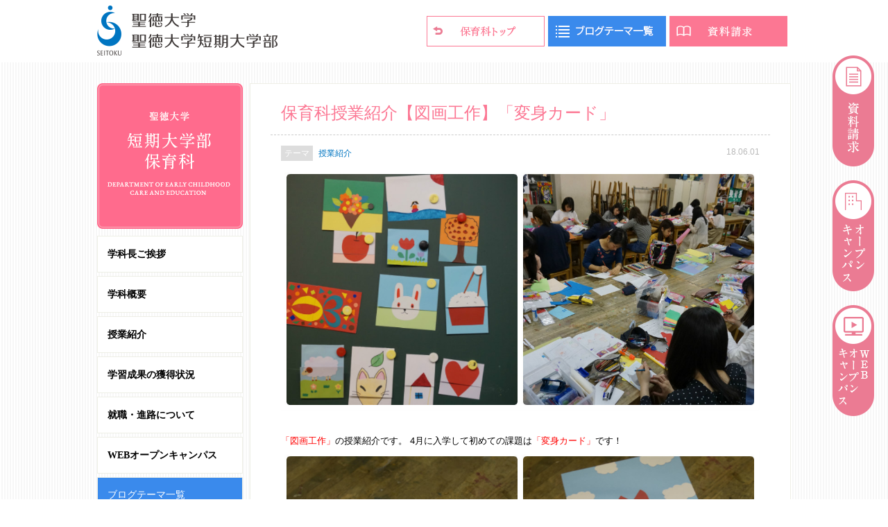

--- FILE ---
content_type: text/html; charset=UTF-8
request_url: https://faculty.seitoku.ac.jp/early-child/2018/06/01/news-96/
body_size: 12794
content:
<!doctype html>
<html lang="ja">
<head prefix="og: http://ogp.me/ns# fb: http://ogp.me/ns/fb# article: http://ogp.me/ns/article#">
	<meta charset="utf-8">
	<meta http-equiv="X-UA-Compatible" content="IE=edge">
	<meta name="viewport" content="width=divice-width,initial-scale=1.0">
	<meta name="format-detection" content="telephone=no">
	
	<title>保育科授業紹介【図画工作】「変身カード」 │ 短期大学部・保育科 │ 聖徳大学 聖徳大学短期大学部</title>
	<meta name="description" content="聖徳大学の短期大学部 保育科サイト">
	<meta name="keywords" content="">
	
	<meta property="og:title" content="保育科授業紹介【図画工作】「変身カード」 │ 短期大学部・保育科 │ 聖徳大学 聖徳大学短期大学部">
	<meta property="og:type" content="website">
	<meta property="og:description" content="聖徳大学の短期大学部 保育科サイト">
		<meta property="og:url" content="https://faculty.seitoku.ac.jp/early-child/2018/06/01/news-96/">
		<meta property="og:site_name" content="短期大学部・保育科 │ 聖徳大学">
	<meta property="og:image" content="https://faculty.seitoku.ac.jp/early-child/wp-content/themes/faculty-pink/cmn/img/early-child/ogp.png?1769373792">
	
	<!--[if lt IE 9]>
	<script src="https://faculty.seitoku.ac.jp/early-child/wp-content/themes/faculty-pink/cmn/js/html5shiv.js"></script>
	<![endif]-->
	
	<!--cmn-->
	<link rel="stylesheet" href="https://faculty.seitoku.ac.jp/early-child/wp-content/themes/faculty-pink/cmn/css/cmn.css?1769373792">
	<script type="text/javascript" src="//code.jquery.com/jquery-1.12.3.min.js"></script>
	<script src="https://faculty.seitoku.ac.jp/early-child/wp-content/themes/faculty-pink/cmn/js/cmn.js?1769373792"></script>
	<script src="https://kit.fontawesome.com/4af9484eab.js" crossorigin="anonymous"></script>
	<!--//cmn-->
	
	<!--original-->
		
							<!--短期大学部 保育科のみ表示-->
	<link rel="stylesheet" href="https://faculty.seitoku.ac.jp/early-child/wp-content/themes/faculty-pink_early-child/css/style.css?1769373792">
		<!--//original-->
	
<!-- Global site tag (gtag.js) - AdWords: 850882688 -->
<script async src="https://www.googletagmanager.com/gtag/js?id=AW-850882688"></script>
<script>
  window.dataLayer = window.dataLayer || [];
  function gtag(){dataLayer.push(arguments);}
  gtag('js', new Date());

  gtag('config', 'AW-850882688');
</script>

<!-- Global site tag (gtag.js) - Google Ads: 435753701 -->
<script async src="https://www.googletagmanager.com/gtag/js?id=AW-435753701"></script>
<script>
  window.dataLayer = window.dataLayer || [];
  function gtag(){dataLayer.push(arguments);}
  gtag('js', new Date());

  gtag('config', 'AW-435753701');
</script>

<!-- Google Tag Manager -->
<script>(function(w,d,s,l,i){w[l]=w[l]||[];w[l].push({'gtm.start':
new Date().getTime(),event:'gtm.js'});var f=d.getElementsByTagName(s)[0],
j=d.createElement(s),dl=l!='dataLayer'?'&l='+l:'';j.async=true;j.src=
'https://www.googletagmanager.com/gtm.js?id='+i+dl;f.parentNode.insertBefore(j,f);
})(window,document,'script','dataLayer','GTM-PVHZH5T');</script>
<!-- End Google Tag Manager -->

<!-- Google Tag Manager -->
<script>(function(w,d,s,l,i){w[l]=w[l]||[];w[l].push({'gtm.start':
new Date().getTime(),event:'gtm.js'});var f=d.getElementsByTagName(s)[0],
j=d.createElement(s),dl=l!='dataLayer'?'&l='+l:'';j.async=true;j.src=
'https://www.googletagmanager.com/gtm.js?id='+i+dl;f.parentNode.insertBefore(j,f);
})(window,document,'script','dataLayer','GTM-P8J9NMC');</script>
<!-- End Google Tag Manager -->

<!-- Google tag (gtag.js) -->
<script async src="https://www.googletagmanager.com/gtag/js?id=G-YTTD1M5R62"></script>
<script>
  window.dataLayer = window.dataLayer || [];
  function gtag(){dataLayer.push(arguments);}
  gtag('js', new Date());

  gtag('config', 'G-YTTD1M5R62');
</script>

<!-- Event snippet for 資料請求 conversion page -->
<script>
  gtag('event', 'conversion', {'send_to': 'AW-435753701/LnMPCMyR5fMBEOWl5M8B'});
</script>  <script language="javascript">
    (function () {
      var _lgy     = document.createElement('script');
      var _lgy_adv = 8417;
      window._lgy_advs = window._lgy_advs || {};
      window._lgy_advs[_lgy_adv] = false;
      window._lgy_options = window._lgy_options || {};
      window._lgy_options[_lgy_adv] = {};
      _lgy.async = true;
      _lgy.src = 'https://dsp.logly.co.jp/seg.js';
      var _lgy0 = document.getElementsByTagName('script')[0];
      _lgy0.parentNode.insertBefore(_lgy, _lgy0);
    })();
  </script><!-- Facebook Pixel Code -->
<script>
!function(f,b,e,v,n,t,s)
{if(f.fbq)return;n=f.fbq=function(){n.callMethod?
n.callMethod.apply(n,arguments):n.queue.push(arguments)};
if(!f._fbq)f._fbq=n;n.push=n;n.loaded=!0;n.version='2.0';
n.queue=[];t=b.createElement(e);t.async=!0;
t.src=v;s=b.getElementsByTagName(e)[0];
s.parentNode.insertBefore(t,s)}(window, document,'script',
'https://connect.facebook.net/en_US/fbevents.js');
fbq('init', '255801632583676');
fbq('track', 'PageView');
</script>
<noscript><img height="1" width="1" style="display:none"
src="https://www.facebook.com/tr?id=255801632583676&ev=PageView&noscript=1"
/></noscript>
<!-- End Facebook Pixel Code --><script>
  fbq('track', 'Lead');
</script>	
	<!--wp_head();-->
	<meta name='robots' content='max-image-preview:large' />
	<style>img:is([sizes="auto" i], [sizes^="auto," i]) { contain-intrinsic-size: 3000px 1500px }</style>
	<link rel="alternate" type="application/rss+xml" title="短期大学部・保育科 │ 聖徳大学 &raquo; 保育科授業紹介【図画工作】「変身カード」 のコメントのフィード" href="https://faculty.seitoku.ac.jp/early-child/2018/06/01/news-96/feed/" />
<script type="text/javascript">
/* <![CDATA[ */
window._wpemojiSettings = {"baseUrl":"https:\/\/s.w.org\/images\/core\/emoji\/16.0.1\/72x72\/","ext":".png","svgUrl":"https:\/\/s.w.org\/images\/core\/emoji\/16.0.1\/svg\/","svgExt":".svg","source":{"concatemoji":"https:\/\/faculty.seitoku.ac.jp\/early-child\/wp-includes\/js\/wp-emoji-release.min.js?ver=6.8.2"}};
/*! This file is auto-generated */
!function(s,n){var o,i,e;function c(e){try{var t={supportTests:e,timestamp:(new Date).valueOf()};sessionStorage.setItem(o,JSON.stringify(t))}catch(e){}}function p(e,t,n){e.clearRect(0,0,e.canvas.width,e.canvas.height),e.fillText(t,0,0);var t=new Uint32Array(e.getImageData(0,0,e.canvas.width,e.canvas.height).data),a=(e.clearRect(0,0,e.canvas.width,e.canvas.height),e.fillText(n,0,0),new Uint32Array(e.getImageData(0,0,e.canvas.width,e.canvas.height).data));return t.every(function(e,t){return e===a[t]})}function u(e,t){e.clearRect(0,0,e.canvas.width,e.canvas.height),e.fillText(t,0,0);for(var n=e.getImageData(16,16,1,1),a=0;a<n.data.length;a++)if(0!==n.data[a])return!1;return!0}function f(e,t,n,a){switch(t){case"flag":return n(e,"\ud83c\udff3\ufe0f\u200d\u26a7\ufe0f","\ud83c\udff3\ufe0f\u200b\u26a7\ufe0f")?!1:!n(e,"\ud83c\udde8\ud83c\uddf6","\ud83c\udde8\u200b\ud83c\uddf6")&&!n(e,"\ud83c\udff4\udb40\udc67\udb40\udc62\udb40\udc65\udb40\udc6e\udb40\udc67\udb40\udc7f","\ud83c\udff4\u200b\udb40\udc67\u200b\udb40\udc62\u200b\udb40\udc65\u200b\udb40\udc6e\u200b\udb40\udc67\u200b\udb40\udc7f");case"emoji":return!a(e,"\ud83e\udedf")}return!1}function g(e,t,n,a){var r="undefined"!=typeof WorkerGlobalScope&&self instanceof WorkerGlobalScope?new OffscreenCanvas(300,150):s.createElement("canvas"),o=r.getContext("2d",{willReadFrequently:!0}),i=(o.textBaseline="top",o.font="600 32px Arial",{});return e.forEach(function(e){i[e]=t(o,e,n,a)}),i}function t(e){var t=s.createElement("script");t.src=e,t.defer=!0,s.head.appendChild(t)}"undefined"!=typeof Promise&&(o="wpEmojiSettingsSupports",i=["flag","emoji"],n.supports={everything:!0,everythingExceptFlag:!0},e=new Promise(function(e){s.addEventListener("DOMContentLoaded",e,{once:!0})}),new Promise(function(t){var n=function(){try{var e=JSON.parse(sessionStorage.getItem(o));if("object"==typeof e&&"number"==typeof e.timestamp&&(new Date).valueOf()<e.timestamp+604800&&"object"==typeof e.supportTests)return e.supportTests}catch(e){}return null}();if(!n){if("undefined"!=typeof Worker&&"undefined"!=typeof OffscreenCanvas&&"undefined"!=typeof URL&&URL.createObjectURL&&"undefined"!=typeof Blob)try{var e="postMessage("+g.toString()+"("+[JSON.stringify(i),f.toString(),p.toString(),u.toString()].join(",")+"));",a=new Blob([e],{type:"text/javascript"}),r=new Worker(URL.createObjectURL(a),{name:"wpTestEmojiSupports"});return void(r.onmessage=function(e){c(n=e.data),r.terminate(),t(n)})}catch(e){}c(n=g(i,f,p,u))}t(n)}).then(function(e){for(var t in e)n.supports[t]=e[t],n.supports.everything=n.supports.everything&&n.supports[t],"flag"!==t&&(n.supports.everythingExceptFlag=n.supports.everythingExceptFlag&&n.supports[t]);n.supports.everythingExceptFlag=n.supports.everythingExceptFlag&&!n.supports.flag,n.DOMReady=!1,n.readyCallback=function(){n.DOMReady=!0}}).then(function(){return e}).then(function(){var e;n.supports.everything||(n.readyCallback(),(e=n.source||{}).concatemoji?t(e.concatemoji):e.wpemoji&&e.twemoji&&(t(e.twemoji),t(e.wpemoji)))}))}((window,document),window._wpemojiSettings);
/* ]]> */
</script>
<style id='wp-emoji-styles-inline-css' type='text/css'>

	img.wp-smiley, img.emoji {
		display: inline !important;
		border: none !important;
		box-shadow: none !important;
		height: 1em !important;
		width: 1em !important;
		margin: 0 0.07em !important;
		vertical-align: -0.1em !important;
		background: none !important;
		padding: 0 !important;
	}
</style>
<link rel='stylesheet' id='wp-block-library-css' href='https://faculty.seitoku.ac.jp/early-child/wp-includes/css/dist/block-library/style.min.css?ver=6.8.2' type='text/css' media='all' />
<style id='classic-theme-styles-inline-css' type='text/css'>
/*! This file is auto-generated */
.wp-block-button__link{color:#fff;background-color:#32373c;border-radius:9999px;box-shadow:none;text-decoration:none;padding:calc(.667em + 2px) calc(1.333em + 2px);font-size:1.125em}.wp-block-file__button{background:#32373c;color:#fff;text-decoration:none}
</style>
<style id='global-styles-inline-css' type='text/css'>
:root{--wp--preset--aspect-ratio--square: 1;--wp--preset--aspect-ratio--4-3: 4/3;--wp--preset--aspect-ratio--3-4: 3/4;--wp--preset--aspect-ratio--3-2: 3/2;--wp--preset--aspect-ratio--2-3: 2/3;--wp--preset--aspect-ratio--16-9: 16/9;--wp--preset--aspect-ratio--9-16: 9/16;--wp--preset--color--black: #000000;--wp--preset--color--cyan-bluish-gray: #abb8c3;--wp--preset--color--white: #ffffff;--wp--preset--color--pale-pink: #f78da7;--wp--preset--color--vivid-red: #cf2e2e;--wp--preset--color--luminous-vivid-orange: #ff6900;--wp--preset--color--luminous-vivid-amber: #fcb900;--wp--preset--color--light-green-cyan: #7bdcb5;--wp--preset--color--vivid-green-cyan: #00d084;--wp--preset--color--pale-cyan-blue: #8ed1fc;--wp--preset--color--vivid-cyan-blue: #0693e3;--wp--preset--color--vivid-purple: #9b51e0;--wp--preset--gradient--vivid-cyan-blue-to-vivid-purple: linear-gradient(135deg,rgba(6,147,227,1) 0%,rgb(155,81,224) 100%);--wp--preset--gradient--light-green-cyan-to-vivid-green-cyan: linear-gradient(135deg,rgb(122,220,180) 0%,rgb(0,208,130) 100%);--wp--preset--gradient--luminous-vivid-amber-to-luminous-vivid-orange: linear-gradient(135deg,rgba(252,185,0,1) 0%,rgba(255,105,0,1) 100%);--wp--preset--gradient--luminous-vivid-orange-to-vivid-red: linear-gradient(135deg,rgba(255,105,0,1) 0%,rgb(207,46,46) 100%);--wp--preset--gradient--very-light-gray-to-cyan-bluish-gray: linear-gradient(135deg,rgb(238,238,238) 0%,rgb(169,184,195) 100%);--wp--preset--gradient--cool-to-warm-spectrum: linear-gradient(135deg,rgb(74,234,220) 0%,rgb(151,120,209) 20%,rgb(207,42,186) 40%,rgb(238,44,130) 60%,rgb(251,105,98) 80%,rgb(254,248,76) 100%);--wp--preset--gradient--blush-light-purple: linear-gradient(135deg,rgb(255,206,236) 0%,rgb(152,150,240) 100%);--wp--preset--gradient--blush-bordeaux: linear-gradient(135deg,rgb(254,205,165) 0%,rgb(254,45,45) 50%,rgb(107,0,62) 100%);--wp--preset--gradient--luminous-dusk: linear-gradient(135deg,rgb(255,203,112) 0%,rgb(199,81,192) 50%,rgb(65,88,208) 100%);--wp--preset--gradient--pale-ocean: linear-gradient(135deg,rgb(255,245,203) 0%,rgb(182,227,212) 50%,rgb(51,167,181) 100%);--wp--preset--gradient--electric-grass: linear-gradient(135deg,rgb(202,248,128) 0%,rgb(113,206,126) 100%);--wp--preset--gradient--midnight: linear-gradient(135deg,rgb(2,3,129) 0%,rgb(40,116,252) 100%);--wp--preset--font-size--small: 13px;--wp--preset--font-size--medium: 20px;--wp--preset--font-size--large: 36px;--wp--preset--font-size--x-large: 42px;--wp--preset--spacing--20: 0.44rem;--wp--preset--spacing--30: 0.67rem;--wp--preset--spacing--40: 1rem;--wp--preset--spacing--50: 1.5rem;--wp--preset--spacing--60: 2.25rem;--wp--preset--spacing--70: 3.38rem;--wp--preset--spacing--80: 5.06rem;--wp--preset--shadow--natural: 6px 6px 9px rgba(0, 0, 0, 0.2);--wp--preset--shadow--deep: 12px 12px 50px rgba(0, 0, 0, 0.4);--wp--preset--shadow--sharp: 6px 6px 0px rgba(0, 0, 0, 0.2);--wp--preset--shadow--outlined: 6px 6px 0px -3px rgba(255, 255, 255, 1), 6px 6px rgba(0, 0, 0, 1);--wp--preset--shadow--crisp: 6px 6px 0px rgba(0, 0, 0, 1);}:where(.is-layout-flex){gap: 0.5em;}:where(.is-layout-grid){gap: 0.5em;}body .is-layout-flex{display: flex;}.is-layout-flex{flex-wrap: wrap;align-items: center;}.is-layout-flex > :is(*, div){margin: 0;}body .is-layout-grid{display: grid;}.is-layout-grid > :is(*, div){margin: 0;}:where(.wp-block-columns.is-layout-flex){gap: 2em;}:where(.wp-block-columns.is-layout-grid){gap: 2em;}:where(.wp-block-post-template.is-layout-flex){gap: 1.25em;}:where(.wp-block-post-template.is-layout-grid){gap: 1.25em;}.has-black-color{color: var(--wp--preset--color--black) !important;}.has-cyan-bluish-gray-color{color: var(--wp--preset--color--cyan-bluish-gray) !important;}.has-white-color{color: var(--wp--preset--color--white) !important;}.has-pale-pink-color{color: var(--wp--preset--color--pale-pink) !important;}.has-vivid-red-color{color: var(--wp--preset--color--vivid-red) !important;}.has-luminous-vivid-orange-color{color: var(--wp--preset--color--luminous-vivid-orange) !important;}.has-luminous-vivid-amber-color{color: var(--wp--preset--color--luminous-vivid-amber) !important;}.has-light-green-cyan-color{color: var(--wp--preset--color--light-green-cyan) !important;}.has-vivid-green-cyan-color{color: var(--wp--preset--color--vivid-green-cyan) !important;}.has-pale-cyan-blue-color{color: var(--wp--preset--color--pale-cyan-blue) !important;}.has-vivid-cyan-blue-color{color: var(--wp--preset--color--vivid-cyan-blue) !important;}.has-vivid-purple-color{color: var(--wp--preset--color--vivid-purple) !important;}.has-black-background-color{background-color: var(--wp--preset--color--black) !important;}.has-cyan-bluish-gray-background-color{background-color: var(--wp--preset--color--cyan-bluish-gray) !important;}.has-white-background-color{background-color: var(--wp--preset--color--white) !important;}.has-pale-pink-background-color{background-color: var(--wp--preset--color--pale-pink) !important;}.has-vivid-red-background-color{background-color: var(--wp--preset--color--vivid-red) !important;}.has-luminous-vivid-orange-background-color{background-color: var(--wp--preset--color--luminous-vivid-orange) !important;}.has-luminous-vivid-amber-background-color{background-color: var(--wp--preset--color--luminous-vivid-amber) !important;}.has-light-green-cyan-background-color{background-color: var(--wp--preset--color--light-green-cyan) !important;}.has-vivid-green-cyan-background-color{background-color: var(--wp--preset--color--vivid-green-cyan) !important;}.has-pale-cyan-blue-background-color{background-color: var(--wp--preset--color--pale-cyan-blue) !important;}.has-vivid-cyan-blue-background-color{background-color: var(--wp--preset--color--vivid-cyan-blue) !important;}.has-vivid-purple-background-color{background-color: var(--wp--preset--color--vivid-purple) !important;}.has-black-border-color{border-color: var(--wp--preset--color--black) !important;}.has-cyan-bluish-gray-border-color{border-color: var(--wp--preset--color--cyan-bluish-gray) !important;}.has-white-border-color{border-color: var(--wp--preset--color--white) !important;}.has-pale-pink-border-color{border-color: var(--wp--preset--color--pale-pink) !important;}.has-vivid-red-border-color{border-color: var(--wp--preset--color--vivid-red) !important;}.has-luminous-vivid-orange-border-color{border-color: var(--wp--preset--color--luminous-vivid-orange) !important;}.has-luminous-vivid-amber-border-color{border-color: var(--wp--preset--color--luminous-vivid-amber) !important;}.has-light-green-cyan-border-color{border-color: var(--wp--preset--color--light-green-cyan) !important;}.has-vivid-green-cyan-border-color{border-color: var(--wp--preset--color--vivid-green-cyan) !important;}.has-pale-cyan-blue-border-color{border-color: var(--wp--preset--color--pale-cyan-blue) !important;}.has-vivid-cyan-blue-border-color{border-color: var(--wp--preset--color--vivid-cyan-blue) !important;}.has-vivid-purple-border-color{border-color: var(--wp--preset--color--vivid-purple) !important;}.has-vivid-cyan-blue-to-vivid-purple-gradient-background{background: var(--wp--preset--gradient--vivid-cyan-blue-to-vivid-purple) !important;}.has-light-green-cyan-to-vivid-green-cyan-gradient-background{background: var(--wp--preset--gradient--light-green-cyan-to-vivid-green-cyan) !important;}.has-luminous-vivid-amber-to-luminous-vivid-orange-gradient-background{background: var(--wp--preset--gradient--luminous-vivid-amber-to-luminous-vivid-orange) !important;}.has-luminous-vivid-orange-to-vivid-red-gradient-background{background: var(--wp--preset--gradient--luminous-vivid-orange-to-vivid-red) !important;}.has-very-light-gray-to-cyan-bluish-gray-gradient-background{background: var(--wp--preset--gradient--very-light-gray-to-cyan-bluish-gray) !important;}.has-cool-to-warm-spectrum-gradient-background{background: var(--wp--preset--gradient--cool-to-warm-spectrum) !important;}.has-blush-light-purple-gradient-background{background: var(--wp--preset--gradient--blush-light-purple) !important;}.has-blush-bordeaux-gradient-background{background: var(--wp--preset--gradient--blush-bordeaux) !important;}.has-luminous-dusk-gradient-background{background: var(--wp--preset--gradient--luminous-dusk) !important;}.has-pale-ocean-gradient-background{background: var(--wp--preset--gradient--pale-ocean) !important;}.has-electric-grass-gradient-background{background: var(--wp--preset--gradient--electric-grass) !important;}.has-midnight-gradient-background{background: var(--wp--preset--gradient--midnight) !important;}.has-small-font-size{font-size: var(--wp--preset--font-size--small) !important;}.has-medium-font-size{font-size: var(--wp--preset--font-size--medium) !important;}.has-large-font-size{font-size: var(--wp--preset--font-size--large) !important;}.has-x-large-font-size{font-size: var(--wp--preset--font-size--x-large) !important;}
:where(.wp-block-post-template.is-layout-flex){gap: 1.25em;}:where(.wp-block-post-template.is-layout-grid){gap: 1.25em;}
:where(.wp-block-columns.is-layout-flex){gap: 2em;}:where(.wp-block-columns.is-layout-grid){gap: 2em;}
:root :where(.wp-block-pullquote){font-size: 1.5em;line-height: 1.6;}
</style>
<link rel='stylesheet' id='parent-style-css' href='https://faculty.seitoku.ac.jp/early-child/wp-content/themes/faculty-pink/style.css?ver=6.8.2' type='text/css' media='all' />
<link rel="https://api.w.org/" href="https://faculty.seitoku.ac.jp/early-child/wp-json/" /><link rel="alternate" title="JSON" type="application/json" href="https://faculty.seitoku.ac.jp/early-child/wp-json/wp/v2/posts/1666" /><link rel="EditURI" type="application/rsd+xml" title="RSD" href="https://faculty.seitoku.ac.jp/early-child/xmlrpc.php?rsd" />
<meta name="generator" content="WordPress 6.8.2" />
<link rel="canonical" href="https://faculty.seitoku.ac.jp/early-child/2018/06/01/news-96/" />
<link rel='shortlink' href='https://faculty.seitoku.ac.jp/early-child/?p=1666' />
<link rel="alternate" title="oEmbed (JSON)" type="application/json+oembed" href="https://faculty.seitoku.ac.jp/early-child/wp-json/oembed/1.0/embed?url=https%3A%2F%2Ffaculty.seitoku.ac.jp%2Fearly-child%2F2018%2F06%2F01%2Fnews-96%2F" />
<link rel="alternate" title="oEmbed (XML)" type="text/xml+oembed" href="https://faculty.seitoku.ac.jp/early-child/wp-json/oembed/1.0/embed?url=https%3A%2F%2Ffaculty.seitoku.ac.jp%2Fearly-child%2F2018%2F06%2F01%2Fnews-96%2F&#038;format=xml" />
	<!--//wp_head();-->
	
</head>
<body data-directory="early-child" data-page="news-96" 	>
<!-- Google Tag Manager (noscript) -->
<noscript><iframe src="https://www.googletagmanager.com/ns.html?id=GTM-P8J9NMC"
height="0" width="0" style="display:none;visibility:hidden"></iframe></noscript>
<!-- End Google Tag Manager (noscript) -->

<!-- Google Tag Manager (noscript) -->
<noscript><iframe src="https://www.googletagmanager.com/ns.html?id=GTM-PVHZH5T"
height="0" width="0" style="display:none;visibility:hidden"></iframe></noscript>
<!-- End Google Tag Manager (noscript) -->

	<div id="wrapper">
				<!-- ====================== header ====================== -->
		<header>
			<div id="head">
			
				<div id="hdLogo"><a href="http://www.seitoku.jp/univ/" target="_blank"><img src="https://faculty.seitoku.ac.jp/early-child/wp-content/themes/faculty-pink/cmn/img/logo.gif" alt="聖徳大学 聖徳大学短期大学部"></a></div>
				
				<div id="navBtn" class="navClose deviceSp"></div>
				<div id="spNavArea" class="deviceSp">
					<nav class="navSp">
						<ul><li><a href="https://faculty.seitoku.ac.jp/early-child/message/">学科長ご挨拶</a></li>
<li><a href="https://faculty.seitoku.ac.jp/early-child/about-us/">学科概要</a></li>
<li><a href="/early-child/category/introductory/">授業紹介</a></li>
<li><a href="https://faculty.seitoku.ac.jp/early-child/2024/03/31/news-630/">学習成果の獲得状況</a></li>
<li><a target="_blank" href="https://career.seitoku.ac.jp/employment-list/#affiliation09">就職・進路について</a></li>
<li><a href="https://faculty.seitoku.ac.jp/early-child/web_open_campus/">WEBオープンキャンパス</a></li>
<li class="btnStyleBlogtheme"><a href="https://faculty.seitoku.ac.jp/early-child/category/">ブログテーマ一覧</a></li>
<li><a href="https://faculty.seitoku.ac.jp/early-child/study_fund/">保育士修学資金貸付制度の<br class="devicePc">ご案内</a></li>
<li><a href="https://faculty.seitoku.ac.jp/early-child/faq/">Q&#038;A</a></li>
<li><a target="_blank" href="http://www.seitoku.jp/univ/access.shtml">アクセス</a></li>
</ul>						<div id="navCloseBtn"><img src="https://faculty.seitoku.ac.jp/early-child/wp-content/themes/faculty-pink/cmn/img/nav_close_sp.gif" alt="閉じる"></div>
					</nav>
				</div>
				<div id="hdBtns">
					<ul><!--
						--><li><a href="/early-child/"><img src="https://faculty.seitoku.ac.jp/early-child/wp-content/themes/faculty-pink/cmn/img/early-child/btn_dir_top.gif?1769373792" alt="短期大学部・保育科 │ 聖徳大学トップ" class="devicePc"><img src="https://faculty.seitoku.ac.jp/early-child/wp-content/themes/faculty-pink/cmn/img/early-child/btn_dir_top_sp.gif?1769373792" alt="短期大学部・保育科 │ 聖徳大学トップ" class="deviceSp"></a></li><!--
												--><li><a href="/early-child/category/"><img src="https://faculty.seitoku.ac.jp/early-child/wp-content/themes/faculty-pink/cmn/img/btn_blogtheme_blue.gif?1" alt="ブログテーマ一覧" class="devicePc"><img src="https://faculty.seitoku.ac.jp/early-child/wp-content/themes/faculty-pink/cmn/img/btn_blogtheme_blue_sp.gif?1" alt="ブログテーマ一覧" class="deviceSp"></a></li><!--
												--><li><a href="/early-child/shiryo_r/" target="_blank"><img src="https://faculty.seitoku.ac.jp/early-child/wp-content/themes/faculty-pink/cmn/img/btn_shiryo.gif" alt="資料請求" class="devicePc"><img src="https://faculty.seitoku.ac.jp/early-child/wp-content/themes/faculty-pink/cmn/img/btn_shiryo_sp.gif" alt="資料請求" class="deviceSp"></a></li><!--
					--></ul>
				</div>
			</div>
		</header>
		<!-- ===================== //header ===================== -->
				
		<!-- ====================== mainTtl sp ====================== -->
		<div class="deviceSp">
			<h1 class="mainTtl"><a href="https://faculty.seitoku.ac.jp/early-child"><img src="https://faculty.seitoku.ac.jp/early-child/wp-content/themes/faculty-pink/cmn/img/early-child/ttl_faculty_of_sp.png?1769373792" alt="短期大学部・保育科 │ 聖徳大学"></a></h1>
		</div>
		<!-- ===================== // mainTtl sp ===================== -->
	
		<!-- ====================== contentArea ====================== -->
		<div id="contentArea">
		
			<!-- ====================== navArea ====================== -->
			<div class="side navArea devicePc">
				<section>
					<h1 class="sideMainTtl"><a href="https://faculty.seitoku.ac.jp/early-child"><img src="https://faculty.seitoku.ac.jp/early-child/wp-content/themes/faculty-pink/cmn/img/early-child/ttl_faculty_of_pc.png?1769373792" alt="短期大学部・保育科 │ 聖徳大学"></a></h1>
				</section>
				<section>
					<nav class="sideNav">
						<ul><li><a href="https://faculty.seitoku.ac.jp/early-child/message/">学科長ご挨拶</a></li>
<li><a href="https://faculty.seitoku.ac.jp/early-child/about-us/">学科概要</a></li>
<li><a href="/early-child/category/introductory/">授業紹介</a></li>
<li><a href="https://faculty.seitoku.ac.jp/early-child/2024/03/31/news-630/">学習成果の獲得状況</a></li>
<li><a target="_blank" href="https://career.seitoku.ac.jp/employment-list/#affiliation09">就職・進路について</a></li>
<li><a href="https://faculty.seitoku.ac.jp/early-child/web_open_campus/">WEBオープンキャンパス</a></li>
<li class="btnStyleBlogtheme"><a href="https://faculty.seitoku.ac.jp/early-child/category/">ブログテーマ一覧</a></li>
<li><a href="https://faculty.seitoku.ac.jp/early-child/study_fund/">保育士修学資金貸付制度の<br class="devicePc">ご案内</a></li>
<li><a href="https://faculty.seitoku.ac.jp/early-child/faq/">Q&#038;A</a></li>
<li><a target="_blank" href="http://www.seitoku.jp/univ/access.shtml">アクセス</a></li>
</ul>					</nav>
				</section>
				<section class="listArea">
					<div class="listTtlArea">
						<h2 class="listTtl">最新記事</h2>
						<p class="linkArchive"><a href="/early-child/archive/">一覧</a></p>
					</div>
					<ul class="articleLists">
																								
												<li>
							<p class="day">26.01.22</p>
							<p><a href="https://faculty.seitoku.ac.jp/early-child/2026/01/22/%e5%b0%b1%e8%81%b7%e6%b1%ba%e3%81%be%e3%82%8a%e3%81%be%e3%81%97%e3%81%9f%ef%bc%81/">就職決まりました！</a></p>
						</li>
												<li>
							<p class="day">26.01.19</p>
							<p><a href="https://faculty.seitoku.ac.jp/early-child/2026/01/19/news-819/">学生フォーラムで1年間の研究成果を発表</a></p>
						</li>
												<li>
							<p class="day">26.01.15</p>
							<p><a href="https://faculty.seitoku.ac.jp/early-child/2026/01/15/news-820/">自分の成長を感じた最後の実習～指定幼稚園実習</a></p>
						</li>
												<li>
							<p class="day">26.01.12</p>
							<p><a href="https://faculty.seitoku.ac.jp/early-child/2026/01/12/news-818/">2回の施設実習を終えて（施設実習Ⅲを終えて）</a></p>
						</li>
												<li>
							<p class="day">26.01.08</p>
							<p><a href="https://faculty.seitoku.ac.jp/early-child/2026/01/08/news-817/">「公務員保育士」「公立幼稚園」に合格することができました！</a></p>
						</li>
											</ul>
				</section>
				
				<section class="listArea">
					<div class="listTtlArea">
						<h2 class="listTtl">月別アーカイブ</h2>
						<p class="linkArchive"><a href="/early-child/archive/">一覧</a></p>
					</div>
					<ul class="articleLists">
											<li>
							<p>2026年</p>
						</li>
												<li class="month">
							<p><a href="https://faculty.seitoku.ac.jp/early-child/2026/01">
								1月 記事一覧
							</a></p>
						</li>
										 						<li>
							<p>2025年</p>
						</li>
												<li class="month">
							<p><a href="https://faculty.seitoku.ac.jp/early-child/2025/12">
								12月 記事一覧
							</a></p>
						</li>
											<li class="month">
							<p><a href="https://faculty.seitoku.ac.jp/early-child/2025/11">
								11月 記事一覧
							</a></p>
						</li>
											<li class="month">
							<p><a href="https://faculty.seitoku.ac.jp/early-child/2025/10">
								10月 記事一覧
							</a></p>
						</li>
											<li class="month">
							<p><a href="https://faculty.seitoku.ac.jp/early-child/2025/09">
								9月 記事一覧
							</a></p>
						</li>
											<li class="month">
							<p><a href="https://faculty.seitoku.ac.jp/early-child/2025/08">
								8月 記事一覧
							</a></p>
						</li>
											<li class="month">
							<p><a href="https://faculty.seitoku.ac.jp/early-child/2025/07">
								7月 記事一覧
							</a></p>
						</li>
											<li class="month">
							<p><a href="https://faculty.seitoku.ac.jp/early-child/2025/06">
								6月 記事一覧
							</a></p>
						</li>
											<li class="month">
							<p><a href="https://faculty.seitoku.ac.jp/early-child/2025/05">
								5月 記事一覧
							</a></p>
						</li>
											<li class="month">
							<p><a href="https://faculty.seitoku.ac.jp/early-child/2025/04">
								4月 記事一覧
							</a></p>
						</li>
											<li class="month">
							<p><a href="https://faculty.seitoku.ac.jp/early-child/2025/03">
								3月 記事一覧
							</a></p>
						</li>
											<li class="month">
							<p><a href="https://faculty.seitoku.ac.jp/early-child/2025/02">
								2月 記事一覧
							</a></p>
						</li>
											<li class="month">
							<p><a href="https://faculty.seitoku.ac.jp/early-child/2025/01">
								1月 記事一覧
							</a></p>
						</li>
										 						<li>
							<p>2024年</p>
						</li>
												<li class="month">
							<p><a href="https://faculty.seitoku.ac.jp/early-child/2024/12">
								12月 記事一覧
							</a></p>
						</li>
											<li class="month">
							<p><a href="https://faculty.seitoku.ac.jp/early-child/2024/11">
								11月 記事一覧
							</a></p>
						</li>
											<li class="month">
							<p><a href="https://faculty.seitoku.ac.jp/early-child/2024/10">
								10月 記事一覧
							</a></p>
						</li>
											<li class="month">
							<p><a href="https://faculty.seitoku.ac.jp/early-child/2024/09">
								9月 記事一覧
							</a></p>
						</li>
											<li class="month">
							<p><a href="https://faculty.seitoku.ac.jp/early-child/2024/08">
								8月 記事一覧
							</a></p>
						</li>
											<li class="month">
							<p><a href="https://faculty.seitoku.ac.jp/early-child/2024/07">
								7月 記事一覧
							</a></p>
						</li>
											<li class="month">
							<p><a href="https://faculty.seitoku.ac.jp/early-child/2024/06">
								6月 記事一覧
							</a></p>
						</li>
											<li class="month">
							<p><a href="https://faculty.seitoku.ac.jp/early-child/2024/05">
								5月 記事一覧
							</a></p>
						</li>
											<li class="month">
							<p><a href="https://faculty.seitoku.ac.jp/early-child/2024/04">
								4月 記事一覧
							</a></p>
						</li>
											<li class="month">
							<p><a href="https://faculty.seitoku.ac.jp/early-child/2024/03">
								3月 記事一覧
							</a></p>
						</li>
											<li class="month">
							<p><a href="https://faculty.seitoku.ac.jp/early-child/2024/02">
								2月 記事一覧
							</a></p>
						</li>
											<li class="month">
							<p><a href="https://faculty.seitoku.ac.jp/early-child/2024/01">
								1月 記事一覧
							</a></p>
						</li>
										 						<li>
							<p>2023年</p>
						</li>
												<li class="month">
							<p><a href="https://faculty.seitoku.ac.jp/early-child/2023/12">
								12月 記事一覧
							</a></p>
						</li>
											<li class="month">
							<p><a href="https://faculty.seitoku.ac.jp/early-child/2023/11">
								11月 記事一覧
							</a></p>
						</li>
											<li class="month">
							<p><a href="https://faculty.seitoku.ac.jp/early-child/2023/10">
								10月 記事一覧
							</a></p>
						</li>
											<li class="month">
							<p><a href="https://faculty.seitoku.ac.jp/early-child/2023/09">
								9月 記事一覧
							</a></p>
						</li>
											<li class="month">
							<p><a href="https://faculty.seitoku.ac.jp/early-child/2023/08">
								8月 記事一覧
							</a></p>
						</li>
											<li class="month">
							<p><a href="https://faculty.seitoku.ac.jp/early-child/2023/07">
								7月 記事一覧
							</a></p>
						</li>
											<li class="month">
							<p><a href="https://faculty.seitoku.ac.jp/early-child/2023/06">
								6月 記事一覧
							</a></p>
						</li>
											<li class="month">
							<p><a href="https://faculty.seitoku.ac.jp/early-child/2023/05">
								5月 記事一覧
							</a></p>
						</li>
											<li class="month">
							<p><a href="https://faculty.seitoku.ac.jp/early-child/2023/04">
								4月 記事一覧
							</a></p>
						</li>
											<li class="month">
							<p><a href="https://faculty.seitoku.ac.jp/early-child/2023/03">
								3月 記事一覧
							</a></p>
						</li>
											<li class="month">
							<p><a href="https://faculty.seitoku.ac.jp/early-child/2023/02">
								2月 記事一覧
							</a></p>
						</li>
											<li class="month">
							<p><a href="https://faculty.seitoku.ac.jp/early-child/2023/01">
								1月 記事一覧
							</a></p>
						</li>
										 						<li>
							<p>2022年</p>
						</li>
												<li class="month">
							<p><a href="https://faculty.seitoku.ac.jp/early-child/2022/12">
								12月 記事一覧
							</a></p>
						</li>
											<li class="month">
							<p><a href="https://faculty.seitoku.ac.jp/early-child/2022/11">
								11月 記事一覧
							</a></p>
						</li>
											<li class="month">
							<p><a href="https://faculty.seitoku.ac.jp/early-child/2022/10">
								10月 記事一覧
							</a></p>
						</li>
											<li class="month">
							<p><a href="https://faculty.seitoku.ac.jp/early-child/2022/09">
								9月 記事一覧
							</a></p>
						</li>
											<li class="month">
							<p><a href="https://faculty.seitoku.ac.jp/early-child/2022/08">
								8月 記事一覧
							</a></p>
						</li>
											<li class="month">
							<p><a href="https://faculty.seitoku.ac.jp/early-child/2022/07">
								7月 記事一覧
							</a></p>
						</li>
											<li class="month">
							<p><a href="https://faculty.seitoku.ac.jp/early-child/2022/06">
								6月 記事一覧
							</a></p>
						</li>
											<li class="month">
							<p><a href="https://faculty.seitoku.ac.jp/early-child/2022/05">
								5月 記事一覧
							</a></p>
						</li>
											<li class="month">
							<p><a href="https://faculty.seitoku.ac.jp/early-child/2022/04">
								4月 記事一覧
							</a></p>
						</li>
											<li class="month">
							<p><a href="https://faculty.seitoku.ac.jp/early-child/2022/03">
								3月 記事一覧
							</a></p>
						</li>
											<li class="month">
							<p><a href="https://faculty.seitoku.ac.jp/early-child/2022/02">
								2月 記事一覧
							</a></p>
						</li>
											<li class="month">
							<p><a href="https://faculty.seitoku.ac.jp/early-child/2022/01">
								1月 記事一覧
							</a></p>
						</li>
										 						<li>
							<p>2021年</p>
						</li>
												<li class="month">
							<p><a href="https://faculty.seitoku.ac.jp/early-child/2021/12">
								12月 記事一覧
							</a></p>
						</li>
											<li class="month">
							<p><a href="https://faculty.seitoku.ac.jp/early-child/2021/11">
								11月 記事一覧
							</a></p>
						</li>
											<li class="month">
							<p><a href="https://faculty.seitoku.ac.jp/early-child/2021/10">
								10月 記事一覧
							</a></p>
						</li>
											<li class="month">
							<p><a href="https://faculty.seitoku.ac.jp/early-child/2021/09">
								9月 記事一覧
							</a></p>
						</li>
											<li class="month">
							<p><a href="https://faculty.seitoku.ac.jp/early-child/2021/08">
								8月 記事一覧
							</a></p>
						</li>
											<li class="month">
							<p><a href="https://faculty.seitoku.ac.jp/early-child/2021/07">
								7月 記事一覧
							</a></p>
						</li>
											<li class="month">
							<p><a href="https://faculty.seitoku.ac.jp/early-child/2021/06">
								6月 記事一覧
							</a></p>
						</li>
											<li class="month">
							<p><a href="https://faculty.seitoku.ac.jp/early-child/2021/05">
								5月 記事一覧
							</a></p>
						</li>
											<li class="month">
							<p><a href="https://faculty.seitoku.ac.jp/early-child/2021/04">
								4月 記事一覧
							</a></p>
						</li>
											<li class="month">
							<p><a href="https://faculty.seitoku.ac.jp/early-child/2021/03">
								3月 記事一覧
							</a></p>
						</li>
											<li class="month">
							<p><a href="https://faculty.seitoku.ac.jp/early-child/2021/02">
								2月 記事一覧
							</a></p>
						</li>
											<li class="month">
							<p><a href="https://faculty.seitoku.ac.jp/early-child/2021/01">
								1月 記事一覧
							</a></p>
						</li>
										 						<li>
							<p>2020年</p>
						</li>
												<li class="month">
							<p><a href="https://faculty.seitoku.ac.jp/early-child/2020/12">
								12月 記事一覧
							</a></p>
						</li>
											<li class="month">
							<p><a href="https://faculty.seitoku.ac.jp/early-child/2020/11">
								11月 記事一覧
							</a></p>
						</li>
											<li class="month">
							<p><a href="https://faculty.seitoku.ac.jp/early-child/2020/10">
								10月 記事一覧
							</a></p>
						</li>
											<li class="month">
							<p><a href="https://faculty.seitoku.ac.jp/early-child/2020/09">
								9月 記事一覧
							</a></p>
						</li>
											<li class="month">
							<p><a href="https://faculty.seitoku.ac.jp/early-child/2020/08">
								8月 記事一覧
							</a></p>
						</li>
											<li class="month">
							<p><a href="https://faculty.seitoku.ac.jp/early-child/2020/07">
								7月 記事一覧
							</a></p>
						</li>
											<li class="month">
							<p><a href="https://faculty.seitoku.ac.jp/early-child/2020/06">
								6月 記事一覧
							</a></p>
						</li>
											<li class="month">
							<p><a href="https://faculty.seitoku.ac.jp/early-child/2020/05">
								5月 記事一覧
							</a></p>
						</li>
											<li class="month">
							<p><a href="https://faculty.seitoku.ac.jp/early-child/2020/04">
								4月 記事一覧
							</a></p>
						</li>
											<li class="month">
							<p><a href="https://faculty.seitoku.ac.jp/early-child/2020/03">
								3月 記事一覧
							</a></p>
						</li>
											<li class="month">
							<p><a href="https://faculty.seitoku.ac.jp/early-child/2020/02">
								2月 記事一覧
							</a></p>
						</li>
											<li class="month">
							<p><a href="https://faculty.seitoku.ac.jp/early-child/2020/01">
								1月 記事一覧
							</a></p>
						</li>
										 						<li>
							<p>2019年</p>
						</li>
												<li class="month">
							<p><a href="https://faculty.seitoku.ac.jp/early-child/2019/12">
								12月 記事一覧
							</a></p>
						</li>
											<li class="month">
							<p><a href="https://faculty.seitoku.ac.jp/early-child/2019/11">
								11月 記事一覧
							</a></p>
						</li>
											<li class="month">
							<p><a href="https://faculty.seitoku.ac.jp/early-child/2019/10">
								10月 記事一覧
							</a></p>
						</li>
											<li class="month">
							<p><a href="https://faculty.seitoku.ac.jp/early-child/2019/09">
								9月 記事一覧
							</a></p>
						</li>
											<li class="month">
							<p><a href="https://faculty.seitoku.ac.jp/early-child/2019/08">
								8月 記事一覧
							</a></p>
						</li>
											<li class="month">
							<p><a href="https://faculty.seitoku.ac.jp/early-child/2019/07">
								7月 記事一覧
							</a></p>
						</li>
											<li class="month">
							<p><a href="https://faculty.seitoku.ac.jp/early-child/2019/06">
								6月 記事一覧
							</a></p>
						</li>
											<li class="month">
							<p><a href="https://faculty.seitoku.ac.jp/early-child/2019/05">
								5月 記事一覧
							</a></p>
						</li>
											<li class="month">
							<p><a href="https://faculty.seitoku.ac.jp/early-child/2019/04">
								4月 記事一覧
							</a></p>
						</li>
											<li class="month">
							<p><a href="https://faculty.seitoku.ac.jp/early-child/2019/03">
								3月 記事一覧
							</a></p>
						</li>
											<li class="month">
							<p><a href="https://faculty.seitoku.ac.jp/early-child/2019/02">
								2月 記事一覧
							</a></p>
						</li>
											<li class="month">
							<p><a href="https://faculty.seitoku.ac.jp/early-child/2019/01">
								1月 記事一覧
							</a></p>
						</li>
										 						<li>
							<p>2018年</p>
						</li>
												<li class="month">
							<p><a href="https://faculty.seitoku.ac.jp/early-child/2018/12">
								12月 記事一覧
							</a></p>
						</li>
											<li class="month">
							<p><a href="https://faculty.seitoku.ac.jp/early-child/2018/11">
								11月 記事一覧
							</a></p>
						</li>
											<li class="month">
							<p><a href="https://faculty.seitoku.ac.jp/early-child/2018/10">
								10月 記事一覧
							</a></p>
						</li>
											<li class="month">
							<p><a href="https://faculty.seitoku.ac.jp/early-child/2018/09">
								9月 記事一覧
							</a></p>
						</li>
											<li class="month">
							<p><a href="https://faculty.seitoku.ac.jp/early-child/2018/08">
								8月 記事一覧
							</a></p>
						</li>
											<li class="month">
							<p><a href="https://faculty.seitoku.ac.jp/early-child/2018/07">
								7月 記事一覧
							</a></p>
						</li>
											<li class="month">
							<p><a href="https://faculty.seitoku.ac.jp/early-child/2018/06">
								6月 記事一覧
							</a></p>
						</li>
											<li class="month">
							<p><a href="https://faculty.seitoku.ac.jp/early-child/2018/05">
								5月 記事一覧
							</a></p>
						</li>
											<li class="month">
							<p><a href="https://faculty.seitoku.ac.jp/early-child/2018/04">
								4月 記事一覧
							</a></p>
						</li>
											<li class="month">
							<p><a href="https://faculty.seitoku.ac.jp/early-child/2018/03">
								3月 記事一覧
							</a></p>
						</li>
											<li class="month">
							<p><a href="https://faculty.seitoku.ac.jp/early-child/2018/02">
								2月 記事一覧
							</a></p>
						</li>
											<li class="month">
							<p><a href="https://faculty.seitoku.ac.jp/early-child/2018/01">
								1月 記事一覧
							</a></p>
						</li>
										 						<li>
							<p>2017年</p>
						</li>
												<li class="month">
							<p><a href="https://faculty.seitoku.ac.jp/early-child/2017/12">
								12月 記事一覧
							</a></p>
						</li>
											<li class="month">
							<p><a href="https://faculty.seitoku.ac.jp/early-child/2017/11">
								11月 記事一覧
							</a></p>
						</li>
											<li class="month">
							<p><a href="https://faculty.seitoku.ac.jp/early-child/2017/10">
								10月 記事一覧
							</a></p>
						</li>
											<li class="month">
							<p><a href="https://faculty.seitoku.ac.jp/early-child/2017/09">
								9月 記事一覧
							</a></p>
						</li>
											<li class="month">
							<p><a href="https://faculty.seitoku.ac.jp/early-child/2017/08">
								8月 記事一覧
							</a></p>
						</li>
											<li class="month">
							<p><a href="https://faculty.seitoku.ac.jp/early-child/2017/07">
								7月 記事一覧
							</a></p>
						</li>
											<li class="month">
							<p><a href="https://faculty.seitoku.ac.jp/early-child/2017/06">
								6月 記事一覧
							</a></p>
						</li>
											<li class="month">
							<p><a href="https://faculty.seitoku.ac.jp/early-child/2017/05">
								5月 記事一覧
							</a></p>
						</li>
											<li class="month">
							<p><a href="https://faculty.seitoku.ac.jp/early-child/2017/04">
								4月 記事一覧
							</a></p>
						</li>
											<li class="month">
							<p><a href="https://faculty.seitoku.ac.jp/early-child/2017/03">
								3月 記事一覧
							</a></p>
						</li>
											<li class="month">
							<p><a href="https://faculty.seitoku.ac.jp/early-child/2017/02">
								2月 記事一覧
							</a></p>
						</li>
											<li class="month">
							<p><a href="https://faculty.seitoku.ac.jp/early-child/2017/01">
								1月 記事一覧
							</a></p>
						</li>
										</ul>
				</section>
				
			</div>
			<!-- ===================== //navArea ===================== -->		
			<!-- ====================== content ====================== -->
			<div id="content">
				
				<!--  section  -->
				<section>
					
					<div class="sectionInner">
											<h2 class="ttlPage">保育科授業紹介【図画工作】「変身カード」</h2>
												<ul class="post-categories">
	<li><a href="https://faculty.seitoku.ac.jp/early-child/category/introductory/" rel="category tag">授業紹介</a></li></ul>												<p class="articleDay">18.06.01</p>
						<div data-page="single" class="articleArea clearBoth">
							<div class="wp-block-image">
<figure class="aligncenter"><img fetchpriority="high" decoding="async" width="1036" height="524" src="https://faculty.seitoku.ac.jp/early-child/wp-content/uploads/sites/7/2018/05/collage_photocat-1.jpg" alt="" class="wp-image-1672" srcset="https://faculty.seitoku.ac.jp/early-child/wp-content/uploads/sites/7/2018/05/collage_photocat-1.jpg 1036w, https://faculty.seitoku.ac.jp/early-child/wp-content/uploads/sites/7/2018/05/collage_photocat-1-300x152.jpg 300w, https://faculty.seitoku.ac.jp/early-child/wp-content/uploads/sites/7/2018/05/collage_photocat-1-768x388.jpg 768w, https://faculty.seitoku.ac.jp/early-child/wp-content/uploads/sites/7/2018/05/collage_photocat-1-1024x518.jpg 1024w, https://faculty.seitoku.ac.jp/early-child/wp-content/uploads/sites/7/2018/05/collage_photocat-1-210x106.jpg 210w" sizes="(max-width: 1036px) 100vw, 1036px" /></figure></div>


<p><span style="color: #ff0000">「図画工作」</span>の授業紹介です。

4月に入学して初めての課題は<span style="color: #ff0000">「変身カード」</span>です！

</p>


<div class="wp-block-image">
<figure class="aligncenter"><img decoding="async" width="1036" height="524" src="https://faculty.seitoku.ac.jp/early-child/wp-content/uploads/sites/7/2018/05/collage_photocat2.jpg" alt="" class="wp-image-1673" srcset="https://faculty.seitoku.ac.jp/early-child/wp-content/uploads/sites/7/2018/05/collage_photocat2.jpg 1036w, https://faculty.seitoku.ac.jp/early-child/wp-content/uploads/sites/7/2018/05/collage_photocat2-300x152.jpg 300w, https://faculty.seitoku.ac.jp/early-child/wp-content/uploads/sites/7/2018/05/collage_photocat2-768x388.jpg 768w, https://faculty.seitoku.ac.jp/early-child/wp-content/uploads/sites/7/2018/05/collage_photocat2-1024x518.jpg 1024w, https://faculty.seitoku.ac.jp/early-child/wp-content/uploads/sites/7/2018/05/collage_photocat2-210x106.jpg 210w" sizes="(max-width: 1036px) 100vw, 1036px" /></figure></div>


<p>

変身カードとは、開くと絵が変身するカードのことです。

こちらは<span style="color: #ff00ff">女の子のリボン</span>が変身！！・・・何と<span style="color: #ff00ff">カニさんのハサミ</span>に！

美術の授業は、アイデアを考えるのが苦手・・・？などという人もいるようですね。

保育者を目指す学びのスタートとして、<span style="color: #ff0000">楽しく発想力を身に付けることをねらいにしています</span>。

</p>


<div class="wp-block-image">
<figure class="aligncenter"><img decoding="async" width="600" height="400" src="https://faculty.seitoku.ac.jp/early-child/wp-content/uploads/sites/7/2018/05/DSC060679.jpg" alt="" class="wp-image-1674" srcset="https://faculty.seitoku.ac.jp/early-child/wp-content/uploads/sites/7/2018/05/DSC060679.jpg 600w, https://faculty.seitoku.ac.jp/early-child/wp-content/uploads/sites/7/2018/05/DSC060679-300x200.jpg 300w, https://faculty.seitoku.ac.jp/early-child/wp-content/uploads/sites/7/2018/05/DSC060679-210x140.jpg 210w" sizes="(max-width: 600px) 100vw, 600px" /></figure></div>


<p>

まずは、<span style="color: #ff00ff">アイデアスケッチ</span><span style="color: #00ff00">！</span>

う～ん・・・なかなかむずかしい・・・・・</p>


<div class="wp-block-image">
<figure class="aligncenter"><img loading="lazy" decoding="async" width="1036" height="1036" src="https://faculty.seitoku.ac.jp/early-child/wp-content/uploads/sites/7/2018/05/collage_photocat4.jpg" alt="" class="wp-image-1675" srcset="https://faculty.seitoku.ac.jp/early-child/wp-content/uploads/sites/7/2018/05/collage_photocat4.jpg 1036w, https://faculty.seitoku.ac.jp/early-child/wp-content/uploads/sites/7/2018/05/collage_photocat4-150x150.jpg 150w, https://faculty.seitoku.ac.jp/early-child/wp-content/uploads/sites/7/2018/05/collage_photocat4-300x300.jpg 300w, https://faculty.seitoku.ac.jp/early-child/wp-content/uploads/sites/7/2018/05/collage_photocat4-768x768.jpg 768w, https://faculty.seitoku.ac.jp/early-child/wp-content/uploads/sites/7/2018/05/collage_photocat4-1024x1024.jpg 1024w, https://faculty.seitoku.ac.jp/early-child/wp-content/uploads/sites/7/2018/05/collage_photocat4-210x210.jpg 210w" sizes="auto, (max-width: 1036px) 100vw, 1036px" /></figure></div>


<p>

それぞれが、いろいろな工夫をして仕上げています。

</p>


<div class="wp-block-image">
<figure class="aligncenter"><img loading="lazy" decoding="async" width="600" height="400" src="https://faculty.seitoku.ac.jp/early-child/wp-content/uploads/sites/7/2018/05/DSC_83798.jpg" alt="" class="wp-image-1676" srcset="https://faculty.seitoku.ac.jp/early-child/wp-content/uploads/sites/7/2018/05/DSC_83798.jpg 600w, https://faculty.seitoku.ac.jp/early-child/wp-content/uploads/sites/7/2018/05/DSC_83798-300x200.jpg 300w, https://faculty.seitoku.ac.jp/early-child/wp-content/uploads/sites/7/2018/05/DSC_83798-210x140.jpg 210w" sizes="auto, (max-width: 600px) 100vw, 600px" /></figure></div>


<p>

カードが完成したら<span style="color: #ff00ff">みんなで鑑賞会！</span></p>


<div class="wp-block-image">
<figure class="aligncenter"><img loading="lazy" decoding="async" width="1036" height="524" src="https://faculty.seitoku.ac.jp/early-child/wp-content/uploads/sites/7/2018/05/collage_photocat5.jpg" alt="" class="wp-image-1677" srcset="https://faculty.seitoku.ac.jp/early-child/wp-content/uploads/sites/7/2018/05/collage_photocat5.jpg 1036w, https://faculty.seitoku.ac.jp/early-child/wp-content/uploads/sites/7/2018/05/collage_photocat5-300x152.jpg 300w, https://faculty.seitoku.ac.jp/early-child/wp-content/uploads/sites/7/2018/05/collage_photocat5-768x388.jpg 768w, https://faculty.seitoku.ac.jp/early-child/wp-content/uploads/sites/7/2018/05/collage_photocat5-1024x518.jpg 1024w, https://faculty.seitoku.ac.jp/early-child/wp-content/uploads/sites/7/2018/05/collage_photocat5-210x106.jpg 210w" sizes="auto, (max-width: 1036px) 100vw, 1036px" /></figure></div>


<p><span style="color: #ff00ff">チューリップ</span>が変身！　　　<span style="color: #ff00ff">ニワトリのトサカ</span>に！

</p>


<div class="wp-block-image">
<figure class="aligncenter"><img loading="lazy" decoding="async" width="1036" height="524" src="https://faculty.seitoku.ac.jp/early-child/wp-content/uploads/sites/7/2018/05/collage_photocat6.jpg" alt="" class="wp-image-1678" srcset="https://faculty.seitoku.ac.jp/early-child/wp-content/uploads/sites/7/2018/05/collage_photocat6.jpg 1036w, https://faculty.seitoku.ac.jp/early-child/wp-content/uploads/sites/7/2018/05/collage_photocat6-300x152.jpg 300w, https://faculty.seitoku.ac.jp/early-child/wp-content/uploads/sites/7/2018/05/collage_photocat6-768x388.jpg 768w, https://faculty.seitoku.ac.jp/early-child/wp-content/uploads/sites/7/2018/05/collage_photocat6-1024x518.jpg 1024w, https://faculty.seitoku.ac.jp/early-child/wp-content/uploads/sites/7/2018/05/collage_photocat6-210x106.jpg 210w" sizes="auto, (max-width: 1036px) 100vw, 1036px" /></figure></div>


<p>同じ<span style="color: #ff00ff">チューリップ</span>でもこちらは<span style="color: #ff00ff">お姫様</span>！ 仲間のカードを見ると自分では思いつかないような<span style="color: #ff0000">アイデアが一杯！</span></p>


<div class="wp-block-image">
<figure class="aligncenter"><img loading="lazy" decoding="async" width="1036" height="524" src="https://faculty.seitoku.ac.jp/early-child/wp-content/uploads/sites/7/2018/05/collage_photocat7.jpg" alt="" class="wp-image-1679" srcset="https://faculty.seitoku.ac.jp/early-child/wp-content/uploads/sites/7/2018/05/collage_photocat7.jpg 1036w, https://faculty.seitoku.ac.jp/early-child/wp-content/uploads/sites/7/2018/05/collage_photocat7-300x152.jpg 300w, https://faculty.seitoku.ac.jp/early-child/wp-content/uploads/sites/7/2018/05/collage_photocat7-768x388.jpg 768w, https://faculty.seitoku.ac.jp/early-child/wp-content/uploads/sites/7/2018/05/collage_photocat7-1024x518.jpg 1024w, https://faculty.seitoku.ac.jp/early-child/wp-content/uploads/sites/7/2018/05/collage_photocat7-210x106.jpg 210w" sizes="auto, (max-width: 1036px) 100vw, 1036px" /></figure></div>


<p>

鑑賞会後は、それぞれが選んだ<span style="color: #ff00ff">「おすすめカード」の発表</span>です。面白かったアイデアや変身の面白さ、仕上げ方など、おすすめポイントについて仲間に発表します。

授業の初めは、形が変身するなんて自分にできるか不安でしたが、<span style="color: #ff0000">形から連想して続きを描いていくウォーミングアップやアイデアスケッチを通して考えることができ</span>、また、<span style="color: #ff0000">クラスの仲間の変身カードを鑑賞</span>して友人たちの意外な側面を知ることができ、また一つ成長できたと<span style="color: #ff0000">自信がついた授業</span>でした。

変身カードは、オープンキャンパスでも展示しています。是非、私たちの作品をご覧になってください！

&nbsp;

</p>


<div class="wp-block-image">
<figure class="aligncenter"><img loading="lazy" decoding="async" width="720" height="405" src="https://faculty.seitoku.ac.jp/early-child/wp-content/uploads/sites/7/2018/06/北沢先生.jpg" alt="" class="wp-image-1860" srcset="https://faculty.seitoku.ac.jp/early-child/wp-content/uploads/sites/7/2018/06/北沢先生.jpg 720w, https://faculty.seitoku.ac.jp/early-child/wp-content/uploads/sites/7/2018/06/北沢先生-300x169.jpg 300w, https://faculty.seitoku.ac.jp/early-child/wp-content/uploads/sites/7/2018/06/北沢先生-210x118.jpg 210w" sizes="auto, (max-width: 720px) 100vw, 720px" /></figure></div>


<p class="has-text-align-right">授業担当　北沢昌代<strong>&nbsp;</strong></p>
						</div>
												<ul class="tagLinks"><li><a href="https://faculty.seitoku.ac.jp/early-child/tag/1%e5%b9%b4%e7%94%9f/" rel="tag">1年生</a></li><li><a href="https://faculty.seitoku.ac.jp/early-child/tag/%e5%9b%b3%e7%94%bb%e5%b7%a5%e4%bd%9c/" rel="tag">図画工作</a></li></ul>																		<ul class="snsLinks"><!--
							--><li><a class="share-fb" href="https://www.facebook.com/sharer/sharer.php?u=https%3A%2F%2Ffaculty.seitoku.ac.jp%2Fearly-child%2F2018%2F06%2F01%2Fnews-96%2F" target="_blank" rel="noopener"><img src="https://faculty.seitoku.ac.jp/early-child/wp-content/themes/faculty-pink/cmn/img/btn_facebook.gif" alt="facebook"></a></li><!--
							--><li><a class="share-x" href="https://twitter.com/intent/tweet?url=https%3A%2F%2Ffaculty.seitoku.ac.jp%2Fearly-child%2F2018%2F06%2F01%2Fnews-96%2F&text=%E4%BF%9D%E8%82%B2%E7%A7%91%E6%8E%88%E6%A5%AD%E7%B4%B9%E4%BB%8B%E3%80%90%E5%9B%B3%E7%94%BB%E5%B7%A5%E4%BD%9C%E3%80%91%E3%80%8C%E5%A4%89%E8%BA%AB%E3%82%AB%E3%83%BC%E3%83%89%E3%80%8D" target="_blank" rel="noopener"><img src="https://faculty.seitoku.ac.jp/early-child/wp-content/themes/faculty-pink/cmn/img/btn_twitter.gif" alt="twitter"></a></li><!--
							--><li><a href="https://social-plugins.line.me/lineit/share?url=保育科授業紹介【図画工作】「変身カード」%0D%0Ahttps://faculty.seitoku.ac.jp/early-child/2018/06/01/news-96/"><img src="https://faculty.seitoku.ac.jp/early-child/wp-content/themes/faculty-pink/cmn/img/btn_line.gif" alt="LINE"></a></li><!--
						--></ul>
										</div>
					
					<div class="pagerArea">
																											<a href="https://faculty.seitoku.ac.jp/early-child/2018/06/05/news-98/" class="prev page-numbers"></a>
																		<a href="/early-child/archive/" class="archive page-numbers"></a>
																		<a href="https://faculty.seitoku.ac.jp/early-child/2018/05/29/news-95/" class="next page-numbers"></a>
																					</div>
				</section>
				<!-- //section -->
			</div>
			<!-- ===================== //content ===================== -->
			
		</div>
		<!-- ===================== //contentArea ===================== -->
		
		<!-- ====================== pankuzuList ====================== -->
		<div id="pankuzuList" class="devicePc">
			<ul><!--
				--><li><a href="http://www.seitoku.jp/univ/" target="_blank">聖徳大学・短期大学部</a></li><!--
								--><li><a href="https://faculty.seitoku.ac.jp/early-child/">短期大学部・保育科 │ 聖徳大学</a></li><!--
				--><li>保育科授業紹介【図画工作】「変身カード」</li><!--
							--></ul>
		</div>
		<!-- ===================== //pankuzuList ===================== -->
	
		<!-- ====================== pageTopBtn ====================== -->
		<div id="pageTopBtn">
			<a href="#"><img src="https://faculty.seitoku.ac.jp/early-child/wp-content/themes/faculty-pink/cmn/img/btn_pagetop.png" alt="PAGE TOP"></a>
		</div>
		<!-- ===================== //pageTopBtn ===================== -->
	
		<!-- ====================== float-bnr ====================== -->
		<div id="float-bnr" class="bnr3"><!--←バナー3つの場合 class="bnr3" を追加-->
			<ul>
				<li><a href="/early-child/shiryo_r/" target="_blank"><img src="https://faculty.seitoku.ac.jp/early-child/wp-content/themes/faculty-pink/cmn/img/early-child/float_bnr_shiryo.png" alt="資料請求" class="devicePc"><img src="https://faculty.seitoku.ac.jp/early-child/wp-content/themes/faculty-pink/cmn/img/early-child/float_bnr_shiryo_sp.png" alt="資料請求" class="deviceSp"></a></li>
				<li><a href="https://ouen.seitoku.ac.jp/event/open_campus/" target="_blank"><img src="https://faculty.seitoku.ac.jp/early-child/wp-content/themes/faculty-pink/cmn/img/early-child/float_bnr_oc.png" alt="オープンキャンパス" class="devicePc"><img src="https://faculty.seitoku.ac.jp/early-child/wp-content/themes/faculty-pink/cmn/img/early-child/float_bnr_oc_sp.png" alt="オープンキャンパス" class="deviceSp"></a></li>
				<li><a href="https://ouen.seitoku.ac.jp/event/web_open_campus/" target="_blank"><img src="https://faculty.seitoku.ac.jp/early-child/wp-content/themes/faculty-pink/cmn/img/float_bnr_web_oc.png" alt="Webオープンキャンパス" class="devicePc"><img src="https://faculty.seitoku.ac.jp/early-child/wp-content/themes/faculty-pink/cmn/img/float_bnr_web_oc_sp.png" alt="Webオープンキャンパス" class="deviceSp"></a></li>
			</ul>
		</div>
		<!-- ===================== //float-bnr ===================== -->

		
		<!-- ====================== footer ====================== -->
		<footer>
			<div id="footerNav" class="devicePc">
				<ul>
					<li>
						<dl>
							<dt>大学院・大学・短期大学部</dt>
							<dd>
								<ul>
									<li><a href="http://www.seitoku.jp/univ/" target="_blank">聖徳大学大学院</a></li>
									<li><a href="http://www.seitoku.jp/univ/" target="_blank">聖徳大学</a></li>
									<li><a href="http://www.seitoku.jp/univ/" target="_blank">聖徳大学短期大学部</a></li>
								</ul>
							</dd>
						</dl>
						<dl>
							<dt>通信教育</dt>
							<dd>
								<ul>
									<li><a href="http://www.seitoku.jp/tk/" target="_blank">聖徳大学通信教育部</a></li>
								</ul>
							</dd>
						</dl>
						<dl>
							<dt>専門学校</dt>
							<dd>
								<ul>
									<li><a href="http://www.seitoku.jp/kttcsu/" target="_blank">聖徳大学幼児教育専門学校</a></li>
								</ul>
							</dd>
						</dl>
					</li>
					<li>
						<dl>
							<dt>中学校・高等学校</dt>
							<dd>
								<ul>
									<li><a href="http://www.seitoku.jp/highschool/index.php" target="_blank">聖徳大学附属女子中学校</a></li>
									<li><a href="http://www.seitoku.jp/highschool/index.php" target="_blank">聖徳大学附属女子高等学校</a></li>
									<li><a href="http://www.seitoku.jp/toride/" target="_blank">聖徳大学附属取手聖徳女子中学校</a></li>
									<li><a href="http://www.seitoku.jp/toride/" target="_blank">聖徳大学附属取手聖徳女子高等学校</a></li>
								</ul>
							</dd>
						</dl>
						<dl>
							<dt>小学校</dt>
							<dd>
								<ul>
									<li><a href="http://www.seitoku.jp/shogaku/" target="_blank">聖徳大学附属小学校</a></li>
								</ul>
							</dd>
						</dl>
					</li>
					<li>
						<dl>
							<dt>幼稚園</dt>
							<dd>
								<ul>
									<li><a href="http://www.seitoku.jp/kindergarten/fuzoku/" target="_blank">聖徳大学附属幼稚園</a></li>
									<li><a href="http://www.seitoku.jp/kindergarten/fuzoku2/" target="_blank">聖徳大学附属第二幼稚園</a></li>
									<li><a href="http://www.seitoku.jp/kindergarten/fuzoku3/" target="_blank">聖徳大学附属成田幼稚園</a></li>
									<li><a href="http://www.seitoku.jp/kindergarten/urayasuyo/" target="_blank">聖徳大学附属浦安幼稚園</a></li>
									<li><a href="http://www.seitoku.jp/mita_yo/" target="_blank">聖徳学園三田幼稚園</a></li>
									<li><a href="http://www.seitoku.jp/hachi_yo/" target="_blank">聖徳学園八王子中央幼稚園</a></li>
									<li><a href="http://www.seitoku.jp/tama_yo/" target="_blank">聖徳学園多摩中央幼稚園</a></li>
								</ul>
							</dd>
						</dl>
					</li>
					<li>
						<dl>
							<dt>生涯学習・公開講座</dt>
							<dd>
								<ul>
									<li><a href="http://www.seitoku.jp/soa/" target="_blank">生涯学習課</a></li>
									<li><a href="http://www.seitoku.jp/soa/" target="_blank">公開講座 聖徳大学オープン・<br>アカデミー（SOA）</a></li>
									<li><a href="http://www.seitoku.jp/soa/koushin/" target="_blank">教員免許更新講習</a></li>
									<li><a href="http://www.seitoku.jp/soa/licence/" target="_blank">免許法認定公開講座</a></li>
									<li><a href="http://www.seitoku.jp/soa/shisyo/" target="_blank">司書・司書補講習</a></li>
									<li><a href="http://www.seitoku.jp/soa/kakidai/" target="_blank">夏期保育大学</a></li>
									<li><a href="http://www.seitoku.jp/soa/eiyou/" target="_blank">管理栄養士試験対策</a></li>
									<li><a href="http://www.seitoku.jp/soa/kaigo/" target="_blank">介護技術講習会</a></li>
								</ul>
							</dd>
						</dl>
					</li>
				</ul>
			</div>
			
			<!-- footerInfo -->
			<div id="footerInfo">
				<div id="ftLogo"><img src="https://faculty.seitoku.ac.jp/early-child/wp-content/themes/faculty-pink/cmn/img/logo.gif" alt="聖徳大学 聖徳大学短期大学部"></div>
				<address>〒271-8555　千葉県松戸市岩瀬550<br>TEL：047-365-1111（代）　FAX：047-363-1401 <br class="deviceSp">受験相談フリーダイヤル：0120-66-5531</address>
				<p class="copy">copyright &copy; 学校法人 東京聖徳学園　All rights reserved.</p>
			</div>
			<!-- //footerInfo -->
			
		</footer>
		<!-- ===================== //footer ===================== -->
		
	</div>




<!--短期大学部 保育科のみ表示-->




	<!--wp_footer();-->
	<script type="speculationrules">
{"prefetch":[{"source":"document","where":{"and":[{"href_matches":"\/early-child\/*"},{"not":{"href_matches":["\/early-child\/wp-*.php","\/early-child\/wp-admin\/*","\/early-child\/wp-content\/uploads\/sites\/7\/*","\/early-child\/wp-content\/*","\/early-child\/wp-content\/plugins\/*","\/early-child\/wp-content\/themes\/faculty-pink_early-child\/*","\/early-child\/wp-content\/themes\/faculty-pink\/*","\/early-child\/*\\?(.+)"]}},{"not":{"selector_matches":"a[rel~=\"nofollow\"]"}},{"not":{"selector_matches":".no-prefetch, .no-prefetch a"}}]},"eagerness":"conservative"}]}
</script>
	<!--//wp_footer();-->

	<script src="https://log.ma-jin.jp/ma.js?acid=2534"></script>

</body>
</html>

--- FILE ---
content_type: text/css
request_url: https://faculty.seitoku.ac.jp/early-child/wp-content/themes/faculty-pink_early-child/css/style.css?1769373792
body_size: 1173
content:
@charset "UTF-8";

/*====== content ======*/
/*--- ttl-about ---*/
#content .articleArea .ttl-about {
	position: relative;
	margin-top: 10px;
	padding: 16px;
	font-family: "ヒラギノ角ゴ Pro W3", "Hiragino Kaku Gothic Pro", "メイリオ", "Meiryo", verdana, Osaka, "ＭＳ Ｐゴシック", "MS PGothic", Sans-Serif;
    font-size: 24px;
	font-weight: bold;
    color: #fff;
	line-height: 1.2;
}
#content .articleArea .ttl-about#about-us1 {
    background-color: #fc7794;
}
#content .articleArea .ttl-about#about-us2 {
    background-color: #ffc128;
}
#content .articleArea .ttl-about#about-us3 {
    background-color: #65b0f4;
}
#content .articleArea .ttl-about#about-us4 {
    background-color: #fe8e3a;
}
#content .articleArea .ttl-about#about-us5 {
    background-color: #9cd644;
}
#content .articleArea .ttl-about#about-us6 {
    background-color: #b580d0;
}

/*--- ttl-about-point ---*/
#content .articleArea .ttl-about-point {
    display: flex;
    align-items: center;
	margin-top: 40px;
}
#content .articleArea .ttl-about-point .ttl-icon {
    width: 100px;
    margin-right: 20px;
}
#content .articleArea .ttl-about-point .ttl-txt {
    flex: 1;
	font-family: "ヒラギノ角ゴ Pro W3", "Hiragino Kaku Gothic Pro", "メイリオ", "Meiryo", verdana, Osaka, "ＭＳ Ｐゴシック", "MS PGothic", Sans-Serif;
    font-size: 30px;
	font-weight: bold;
	line-height: 1.2;
}
#content .articleArea .ttl-about-point .col-green {
    color: #00b2b3;
}
#content .articleArea .ttl-about-point .col-orange {
    color: #ee7836;
}
#content .articleArea .ttl-about-point .col-purple {
    color: #b864a4;
}
#content .articleArea .ttl-about-point .col-blue {
    color: #1eb9ee;
}
#content .articleArea .ttl-about-point .col-yellow_green {
    color: #90c31f;
}
#content .articleArea .about-col-blue {
	color:#1f51a2;
}
#content .articleArea .about-col-pink {
	color:#d7083b;
}
#content .articleArea .about-marker-yellow {
	background: linear-gradient(transparent 60%, #fff100 60%);
}

/*--- pagenav-about ---*/
#content .articleArea .pagenav-about {
	display: flex;
	justify-content: center;
	flex-wrap: wrap;
	margin-top: 30px;
}
#content .articleArea .pagenav-about a {
	margin: 10px;
    position: relative;
    display: flex;
    justify-content: center;
    align-items: center;
    box-sizing: border-box;
}

/*--- ttl-about-point ---*/
#content .articleArea .page-top-about {
    margin-top: 100px;
    text-align: right;
}
#content .articleArea .page-top-about a {
    display: inline-block;
    padding: 4px 10px;
    font-size: 14px;
    color: #fff;
    border: 1px solid #333;
    background: linear-gradient(#FCBB93, #fc7793 30%);
}

.pic01 li .ulTypeA li {
    width: auto;
    float: none;
}
.pic01 li .ulTypeA li:last-child {
    padding-left: 18px;
}

@media (max-width:768px){

	/*====== content ======*/
	/*--- ttl-about ---*/
	#content .articleArea .ttl-about {
		margin-top: 2%;
		padding: 14px 4px;
		font-size: 17px;
	}

    /*--- ttl-about-point ---*/
    #content .articleArea .ttl-about-point {
        display: block;
        margin-top: 6%;
    }
    #content .articleArea .ttl-about-point .ttl-icon {
        width: auto;
        margin-right: 0;
        margin-bottom: 4%;
        text-align: center;
    }
    #content .articleArea .ttl-about-point .ttl-icon img {
        width: 80px;
    }
    #content .articleArea .ttl-about-point .ttl-txt {
        font-size: 16px;
        text-align: center;
    }
	
	/*--- pagenav-about ---*/
	#content .articleArea .pagenav-about {
		margin-top: 4%;
	}
	#content .articleArea .pagenav-about a {
		margin: 1%;
		width: 48%;
	}
    #content .articleArea .pagenav-about a::after {
        width: 20px;
        height: 10px;
        border-top: 10px solid #333;
        border-right: 10px solid transparent;
        border-left: 10px solid transparent;
    }

    /*--- ttl-about-point ---*/
    #content .articleArea .page-top-about {
        margin-top: 16%;
    }
    #content .articleArea .page-top-about a {
        font-size: 10px;
    }

    .pic01 li .ulTypeA li {
        width: auto;
        float: none;
        padding-left: 18px !important;
    }
    .pic01 li .ulTypeA li:last-child {
        padding-left: 18px !important;
    }
    .pic01 li .ulTypeA li:first-child {
        padding-right: 0;
    }
	
}

--- FILE ---
content_type: text/css
request_url: https://faculty.seitoku.ac.jp/early-child/wp-content/themes/faculty-pink/style.css?ver=6.8.2
body_size: 56
content:
@charset "utf-8";
/*
Theme Name: seitoku-pink
Description: 聖徳大学 聖徳大学短期大学部 学部・学科サイト用テンプレート
Version: 16.7.1
*/

--- FILE ---
content_type: text/plain
request_url: https://www.google-analytics.com/j/collect?v=1&_v=j102&a=1585162132&t=pageview&_s=1&dl=https%3A%2F%2Ffaculty.seitoku.ac.jp%2Fearly-child%2F2018%2F06%2F01%2Fnews-96%2F&ul=en-us%40posix&dt=%E4%BF%9D%E8%82%B2%E7%A7%91%E6%8E%88%E6%A5%AD%E7%B4%B9%E4%BB%8B%E3%80%90%E5%9B%B3%E7%94%BB%E5%B7%A5%E4%BD%9C%E3%80%91%E3%80%8C%E5%A4%89%E8%BA%AB%E3%82%AB%E3%83%BC%E3%83%89%E3%80%8D%20%E2%94%82%20%E7%9F%AD%E6%9C%9F%E5%A4%A7%E5%AD%A6%E9%83%A8%E3%83%BB%E4%BF%9D%E8%82%B2%E7%A7%91%20%E2%94%82%20%E8%81%96%E5%BE%B3%E5%A4%A7%E5%AD%A6%20%E8%81%96%E5%BE%B3%E5%A4%A7%E5%AD%A6%E7%9F%AD%E6%9C%9F%E5%A4%A7%E5%AD%A6%E9%83%A8&sr=1280x720&vp=1280x720&_u=YADAAAABAAAAAC~&jid=1933309076&gjid=1849180550&cid=1518918660.1769373795&tid=UA-12538212-22&_gid=1767506890.1769373796&_r=1&_slc=1&gtm=45He61m0n81PVHZH5Tv845088118za200zd845088118&gcd=13l3l3l3l1l1&dma=0&tag_exp=103116026~103200004~104527907~104528501~104684208~104684211~105391253~115938465~115938468~116682876~116992598~117041588&z=1949972227
body_size: -452
content:
2,cG-H04S195HS7